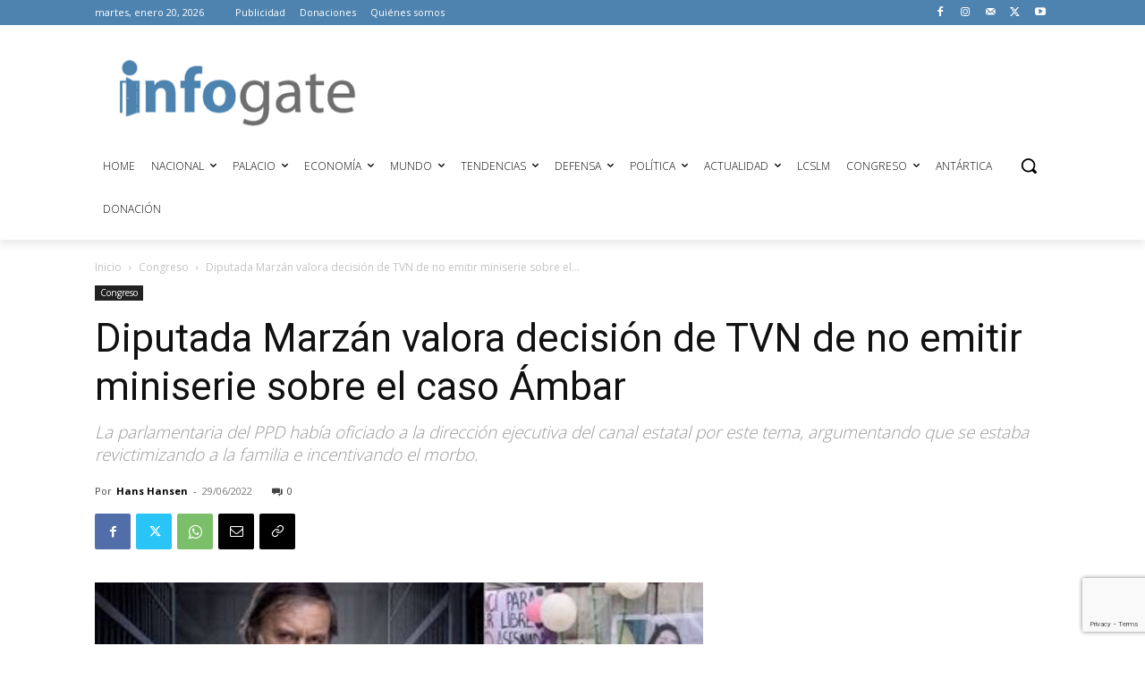

--- FILE ---
content_type: text/html; charset=utf-8
request_url: https://www.google.com/recaptcha/api2/anchor?ar=1&k=6LeLofclAAAAAIbjgvdscB94FJPN_Aetkg6E8mJl&co=aHR0cHM6Ly9pbmZvZ2F0ZS5jbDo0NDM.&hl=en&v=PoyoqOPhxBO7pBk68S4YbpHZ&size=invisible&anchor-ms=20000&execute-ms=30000&cb=c37l3iait4bu
body_size: 49074
content:
<!DOCTYPE HTML><html dir="ltr" lang="en"><head><meta http-equiv="Content-Type" content="text/html; charset=UTF-8">
<meta http-equiv="X-UA-Compatible" content="IE=edge">
<title>reCAPTCHA</title>
<style type="text/css">
/* cyrillic-ext */
@font-face {
  font-family: 'Roboto';
  font-style: normal;
  font-weight: 400;
  font-stretch: 100%;
  src: url(//fonts.gstatic.com/s/roboto/v48/KFO7CnqEu92Fr1ME7kSn66aGLdTylUAMa3GUBHMdazTgWw.woff2) format('woff2');
  unicode-range: U+0460-052F, U+1C80-1C8A, U+20B4, U+2DE0-2DFF, U+A640-A69F, U+FE2E-FE2F;
}
/* cyrillic */
@font-face {
  font-family: 'Roboto';
  font-style: normal;
  font-weight: 400;
  font-stretch: 100%;
  src: url(//fonts.gstatic.com/s/roboto/v48/KFO7CnqEu92Fr1ME7kSn66aGLdTylUAMa3iUBHMdazTgWw.woff2) format('woff2');
  unicode-range: U+0301, U+0400-045F, U+0490-0491, U+04B0-04B1, U+2116;
}
/* greek-ext */
@font-face {
  font-family: 'Roboto';
  font-style: normal;
  font-weight: 400;
  font-stretch: 100%;
  src: url(//fonts.gstatic.com/s/roboto/v48/KFO7CnqEu92Fr1ME7kSn66aGLdTylUAMa3CUBHMdazTgWw.woff2) format('woff2');
  unicode-range: U+1F00-1FFF;
}
/* greek */
@font-face {
  font-family: 'Roboto';
  font-style: normal;
  font-weight: 400;
  font-stretch: 100%;
  src: url(//fonts.gstatic.com/s/roboto/v48/KFO7CnqEu92Fr1ME7kSn66aGLdTylUAMa3-UBHMdazTgWw.woff2) format('woff2');
  unicode-range: U+0370-0377, U+037A-037F, U+0384-038A, U+038C, U+038E-03A1, U+03A3-03FF;
}
/* math */
@font-face {
  font-family: 'Roboto';
  font-style: normal;
  font-weight: 400;
  font-stretch: 100%;
  src: url(//fonts.gstatic.com/s/roboto/v48/KFO7CnqEu92Fr1ME7kSn66aGLdTylUAMawCUBHMdazTgWw.woff2) format('woff2');
  unicode-range: U+0302-0303, U+0305, U+0307-0308, U+0310, U+0312, U+0315, U+031A, U+0326-0327, U+032C, U+032F-0330, U+0332-0333, U+0338, U+033A, U+0346, U+034D, U+0391-03A1, U+03A3-03A9, U+03B1-03C9, U+03D1, U+03D5-03D6, U+03F0-03F1, U+03F4-03F5, U+2016-2017, U+2034-2038, U+203C, U+2040, U+2043, U+2047, U+2050, U+2057, U+205F, U+2070-2071, U+2074-208E, U+2090-209C, U+20D0-20DC, U+20E1, U+20E5-20EF, U+2100-2112, U+2114-2115, U+2117-2121, U+2123-214F, U+2190, U+2192, U+2194-21AE, U+21B0-21E5, U+21F1-21F2, U+21F4-2211, U+2213-2214, U+2216-22FF, U+2308-230B, U+2310, U+2319, U+231C-2321, U+2336-237A, U+237C, U+2395, U+239B-23B7, U+23D0, U+23DC-23E1, U+2474-2475, U+25AF, U+25B3, U+25B7, U+25BD, U+25C1, U+25CA, U+25CC, U+25FB, U+266D-266F, U+27C0-27FF, U+2900-2AFF, U+2B0E-2B11, U+2B30-2B4C, U+2BFE, U+3030, U+FF5B, U+FF5D, U+1D400-1D7FF, U+1EE00-1EEFF;
}
/* symbols */
@font-face {
  font-family: 'Roboto';
  font-style: normal;
  font-weight: 400;
  font-stretch: 100%;
  src: url(//fonts.gstatic.com/s/roboto/v48/KFO7CnqEu92Fr1ME7kSn66aGLdTylUAMaxKUBHMdazTgWw.woff2) format('woff2');
  unicode-range: U+0001-000C, U+000E-001F, U+007F-009F, U+20DD-20E0, U+20E2-20E4, U+2150-218F, U+2190, U+2192, U+2194-2199, U+21AF, U+21E6-21F0, U+21F3, U+2218-2219, U+2299, U+22C4-22C6, U+2300-243F, U+2440-244A, U+2460-24FF, U+25A0-27BF, U+2800-28FF, U+2921-2922, U+2981, U+29BF, U+29EB, U+2B00-2BFF, U+4DC0-4DFF, U+FFF9-FFFB, U+10140-1018E, U+10190-1019C, U+101A0, U+101D0-101FD, U+102E0-102FB, U+10E60-10E7E, U+1D2C0-1D2D3, U+1D2E0-1D37F, U+1F000-1F0FF, U+1F100-1F1AD, U+1F1E6-1F1FF, U+1F30D-1F30F, U+1F315, U+1F31C, U+1F31E, U+1F320-1F32C, U+1F336, U+1F378, U+1F37D, U+1F382, U+1F393-1F39F, U+1F3A7-1F3A8, U+1F3AC-1F3AF, U+1F3C2, U+1F3C4-1F3C6, U+1F3CA-1F3CE, U+1F3D4-1F3E0, U+1F3ED, U+1F3F1-1F3F3, U+1F3F5-1F3F7, U+1F408, U+1F415, U+1F41F, U+1F426, U+1F43F, U+1F441-1F442, U+1F444, U+1F446-1F449, U+1F44C-1F44E, U+1F453, U+1F46A, U+1F47D, U+1F4A3, U+1F4B0, U+1F4B3, U+1F4B9, U+1F4BB, U+1F4BF, U+1F4C8-1F4CB, U+1F4D6, U+1F4DA, U+1F4DF, U+1F4E3-1F4E6, U+1F4EA-1F4ED, U+1F4F7, U+1F4F9-1F4FB, U+1F4FD-1F4FE, U+1F503, U+1F507-1F50B, U+1F50D, U+1F512-1F513, U+1F53E-1F54A, U+1F54F-1F5FA, U+1F610, U+1F650-1F67F, U+1F687, U+1F68D, U+1F691, U+1F694, U+1F698, U+1F6AD, U+1F6B2, U+1F6B9-1F6BA, U+1F6BC, U+1F6C6-1F6CF, U+1F6D3-1F6D7, U+1F6E0-1F6EA, U+1F6F0-1F6F3, U+1F6F7-1F6FC, U+1F700-1F7FF, U+1F800-1F80B, U+1F810-1F847, U+1F850-1F859, U+1F860-1F887, U+1F890-1F8AD, U+1F8B0-1F8BB, U+1F8C0-1F8C1, U+1F900-1F90B, U+1F93B, U+1F946, U+1F984, U+1F996, U+1F9E9, U+1FA00-1FA6F, U+1FA70-1FA7C, U+1FA80-1FA89, U+1FA8F-1FAC6, U+1FACE-1FADC, U+1FADF-1FAE9, U+1FAF0-1FAF8, U+1FB00-1FBFF;
}
/* vietnamese */
@font-face {
  font-family: 'Roboto';
  font-style: normal;
  font-weight: 400;
  font-stretch: 100%;
  src: url(//fonts.gstatic.com/s/roboto/v48/KFO7CnqEu92Fr1ME7kSn66aGLdTylUAMa3OUBHMdazTgWw.woff2) format('woff2');
  unicode-range: U+0102-0103, U+0110-0111, U+0128-0129, U+0168-0169, U+01A0-01A1, U+01AF-01B0, U+0300-0301, U+0303-0304, U+0308-0309, U+0323, U+0329, U+1EA0-1EF9, U+20AB;
}
/* latin-ext */
@font-face {
  font-family: 'Roboto';
  font-style: normal;
  font-weight: 400;
  font-stretch: 100%;
  src: url(//fonts.gstatic.com/s/roboto/v48/KFO7CnqEu92Fr1ME7kSn66aGLdTylUAMa3KUBHMdazTgWw.woff2) format('woff2');
  unicode-range: U+0100-02BA, U+02BD-02C5, U+02C7-02CC, U+02CE-02D7, U+02DD-02FF, U+0304, U+0308, U+0329, U+1D00-1DBF, U+1E00-1E9F, U+1EF2-1EFF, U+2020, U+20A0-20AB, U+20AD-20C0, U+2113, U+2C60-2C7F, U+A720-A7FF;
}
/* latin */
@font-face {
  font-family: 'Roboto';
  font-style: normal;
  font-weight: 400;
  font-stretch: 100%;
  src: url(//fonts.gstatic.com/s/roboto/v48/KFO7CnqEu92Fr1ME7kSn66aGLdTylUAMa3yUBHMdazQ.woff2) format('woff2');
  unicode-range: U+0000-00FF, U+0131, U+0152-0153, U+02BB-02BC, U+02C6, U+02DA, U+02DC, U+0304, U+0308, U+0329, U+2000-206F, U+20AC, U+2122, U+2191, U+2193, U+2212, U+2215, U+FEFF, U+FFFD;
}
/* cyrillic-ext */
@font-face {
  font-family: 'Roboto';
  font-style: normal;
  font-weight: 500;
  font-stretch: 100%;
  src: url(//fonts.gstatic.com/s/roboto/v48/KFO7CnqEu92Fr1ME7kSn66aGLdTylUAMa3GUBHMdazTgWw.woff2) format('woff2');
  unicode-range: U+0460-052F, U+1C80-1C8A, U+20B4, U+2DE0-2DFF, U+A640-A69F, U+FE2E-FE2F;
}
/* cyrillic */
@font-face {
  font-family: 'Roboto';
  font-style: normal;
  font-weight: 500;
  font-stretch: 100%;
  src: url(//fonts.gstatic.com/s/roboto/v48/KFO7CnqEu92Fr1ME7kSn66aGLdTylUAMa3iUBHMdazTgWw.woff2) format('woff2');
  unicode-range: U+0301, U+0400-045F, U+0490-0491, U+04B0-04B1, U+2116;
}
/* greek-ext */
@font-face {
  font-family: 'Roboto';
  font-style: normal;
  font-weight: 500;
  font-stretch: 100%;
  src: url(//fonts.gstatic.com/s/roboto/v48/KFO7CnqEu92Fr1ME7kSn66aGLdTylUAMa3CUBHMdazTgWw.woff2) format('woff2');
  unicode-range: U+1F00-1FFF;
}
/* greek */
@font-face {
  font-family: 'Roboto';
  font-style: normal;
  font-weight: 500;
  font-stretch: 100%;
  src: url(//fonts.gstatic.com/s/roboto/v48/KFO7CnqEu92Fr1ME7kSn66aGLdTylUAMa3-UBHMdazTgWw.woff2) format('woff2');
  unicode-range: U+0370-0377, U+037A-037F, U+0384-038A, U+038C, U+038E-03A1, U+03A3-03FF;
}
/* math */
@font-face {
  font-family: 'Roboto';
  font-style: normal;
  font-weight: 500;
  font-stretch: 100%;
  src: url(//fonts.gstatic.com/s/roboto/v48/KFO7CnqEu92Fr1ME7kSn66aGLdTylUAMawCUBHMdazTgWw.woff2) format('woff2');
  unicode-range: U+0302-0303, U+0305, U+0307-0308, U+0310, U+0312, U+0315, U+031A, U+0326-0327, U+032C, U+032F-0330, U+0332-0333, U+0338, U+033A, U+0346, U+034D, U+0391-03A1, U+03A3-03A9, U+03B1-03C9, U+03D1, U+03D5-03D6, U+03F0-03F1, U+03F4-03F5, U+2016-2017, U+2034-2038, U+203C, U+2040, U+2043, U+2047, U+2050, U+2057, U+205F, U+2070-2071, U+2074-208E, U+2090-209C, U+20D0-20DC, U+20E1, U+20E5-20EF, U+2100-2112, U+2114-2115, U+2117-2121, U+2123-214F, U+2190, U+2192, U+2194-21AE, U+21B0-21E5, U+21F1-21F2, U+21F4-2211, U+2213-2214, U+2216-22FF, U+2308-230B, U+2310, U+2319, U+231C-2321, U+2336-237A, U+237C, U+2395, U+239B-23B7, U+23D0, U+23DC-23E1, U+2474-2475, U+25AF, U+25B3, U+25B7, U+25BD, U+25C1, U+25CA, U+25CC, U+25FB, U+266D-266F, U+27C0-27FF, U+2900-2AFF, U+2B0E-2B11, U+2B30-2B4C, U+2BFE, U+3030, U+FF5B, U+FF5D, U+1D400-1D7FF, U+1EE00-1EEFF;
}
/* symbols */
@font-face {
  font-family: 'Roboto';
  font-style: normal;
  font-weight: 500;
  font-stretch: 100%;
  src: url(//fonts.gstatic.com/s/roboto/v48/KFO7CnqEu92Fr1ME7kSn66aGLdTylUAMaxKUBHMdazTgWw.woff2) format('woff2');
  unicode-range: U+0001-000C, U+000E-001F, U+007F-009F, U+20DD-20E0, U+20E2-20E4, U+2150-218F, U+2190, U+2192, U+2194-2199, U+21AF, U+21E6-21F0, U+21F3, U+2218-2219, U+2299, U+22C4-22C6, U+2300-243F, U+2440-244A, U+2460-24FF, U+25A0-27BF, U+2800-28FF, U+2921-2922, U+2981, U+29BF, U+29EB, U+2B00-2BFF, U+4DC0-4DFF, U+FFF9-FFFB, U+10140-1018E, U+10190-1019C, U+101A0, U+101D0-101FD, U+102E0-102FB, U+10E60-10E7E, U+1D2C0-1D2D3, U+1D2E0-1D37F, U+1F000-1F0FF, U+1F100-1F1AD, U+1F1E6-1F1FF, U+1F30D-1F30F, U+1F315, U+1F31C, U+1F31E, U+1F320-1F32C, U+1F336, U+1F378, U+1F37D, U+1F382, U+1F393-1F39F, U+1F3A7-1F3A8, U+1F3AC-1F3AF, U+1F3C2, U+1F3C4-1F3C6, U+1F3CA-1F3CE, U+1F3D4-1F3E0, U+1F3ED, U+1F3F1-1F3F3, U+1F3F5-1F3F7, U+1F408, U+1F415, U+1F41F, U+1F426, U+1F43F, U+1F441-1F442, U+1F444, U+1F446-1F449, U+1F44C-1F44E, U+1F453, U+1F46A, U+1F47D, U+1F4A3, U+1F4B0, U+1F4B3, U+1F4B9, U+1F4BB, U+1F4BF, U+1F4C8-1F4CB, U+1F4D6, U+1F4DA, U+1F4DF, U+1F4E3-1F4E6, U+1F4EA-1F4ED, U+1F4F7, U+1F4F9-1F4FB, U+1F4FD-1F4FE, U+1F503, U+1F507-1F50B, U+1F50D, U+1F512-1F513, U+1F53E-1F54A, U+1F54F-1F5FA, U+1F610, U+1F650-1F67F, U+1F687, U+1F68D, U+1F691, U+1F694, U+1F698, U+1F6AD, U+1F6B2, U+1F6B9-1F6BA, U+1F6BC, U+1F6C6-1F6CF, U+1F6D3-1F6D7, U+1F6E0-1F6EA, U+1F6F0-1F6F3, U+1F6F7-1F6FC, U+1F700-1F7FF, U+1F800-1F80B, U+1F810-1F847, U+1F850-1F859, U+1F860-1F887, U+1F890-1F8AD, U+1F8B0-1F8BB, U+1F8C0-1F8C1, U+1F900-1F90B, U+1F93B, U+1F946, U+1F984, U+1F996, U+1F9E9, U+1FA00-1FA6F, U+1FA70-1FA7C, U+1FA80-1FA89, U+1FA8F-1FAC6, U+1FACE-1FADC, U+1FADF-1FAE9, U+1FAF0-1FAF8, U+1FB00-1FBFF;
}
/* vietnamese */
@font-face {
  font-family: 'Roboto';
  font-style: normal;
  font-weight: 500;
  font-stretch: 100%;
  src: url(//fonts.gstatic.com/s/roboto/v48/KFO7CnqEu92Fr1ME7kSn66aGLdTylUAMa3OUBHMdazTgWw.woff2) format('woff2');
  unicode-range: U+0102-0103, U+0110-0111, U+0128-0129, U+0168-0169, U+01A0-01A1, U+01AF-01B0, U+0300-0301, U+0303-0304, U+0308-0309, U+0323, U+0329, U+1EA0-1EF9, U+20AB;
}
/* latin-ext */
@font-face {
  font-family: 'Roboto';
  font-style: normal;
  font-weight: 500;
  font-stretch: 100%;
  src: url(//fonts.gstatic.com/s/roboto/v48/KFO7CnqEu92Fr1ME7kSn66aGLdTylUAMa3KUBHMdazTgWw.woff2) format('woff2');
  unicode-range: U+0100-02BA, U+02BD-02C5, U+02C7-02CC, U+02CE-02D7, U+02DD-02FF, U+0304, U+0308, U+0329, U+1D00-1DBF, U+1E00-1E9F, U+1EF2-1EFF, U+2020, U+20A0-20AB, U+20AD-20C0, U+2113, U+2C60-2C7F, U+A720-A7FF;
}
/* latin */
@font-face {
  font-family: 'Roboto';
  font-style: normal;
  font-weight: 500;
  font-stretch: 100%;
  src: url(//fonts.gstatic.com/s/roboto/v48/KFO7CnqEu92Fr1ME7kSn66aGLdTylUAMa3yUBHMdazQ.woff2) format('woff2');
  unicode-range: U+0000-00FF, U+0131, U+0152-0153, U+02BB-02BC, U+02C6, U+02DA, U+02DC, U+0304, U+0308, U+0329, U+2000-206F, U+20AC, U+2122, U+2191, U+2193, U+2212, U+2215, U+FEFF, U+FFFD;
}
/* cyrillic-ext */
@font-face {
  font-family: 'Roboto';
  font-style: normal;
  font-weight: 900;
  font-stretch: 100%;
  src: url(//fonts.gstatic.com/s/roboto/v48/KFO7CnqEu92Fr1ME7kSn66aGLdTylUAMa3GUBHMdazTgWw.woff2) format('woff2');
  unicode-range: U+0460-052F, U+1C80-1C8A, U+20B4, U+2DE0-2DFF, U+A640-A69F, U+FE2E-FE2F;
}
/* cyrillic */
@font-face {
  font-family: 'Roboto';
  font-style: normal;
  font-weight: 900;
  font-stretch: 100%;
  src: url(//fonts.gstatic.com/s/roboto/v48/KFO7CnqEu92Fr1ME7kSn66aGLdTylUAMa3iUBHMdazTgWw.woff2) format('woff2');
  unicode-range: U+0301, U+0400-045F, U+0490-0491, U+04B0-04B1, U+2116;
}
/* greek-ext */
@font-face {
  font-family: 'Roboto';
  font-style: normal;
  font-weight: 900;
  font-stretch: 100%;
  src: url(//fonts.gstatic.com/s/roboto/v48/KFO7CnqEu92Fr1ME7kSn66aGLdTylUAMa3CUBHMdazTgWw.woff2) format('woff2');
  unicode-range: U+1F00-1FFF;
}
/* greek */
@font-face {
  font-family: 'Roboto';
  font-style: normal;
  font-weight: 900;
  font-stretch: 100%;
  src: url(//fonts.gstatic.com/s/roboto/v48/KFO7CnqEu92Fr1ME7kSn66aGLdTylUAMa3-UBHMdazTgWw.woff2) format('woff2');
  unicode-range: U+0370-0377, U+037A-037F, U+0384-038A, U+038C, U+038E-03A1, U+03A3-03FF;
}
/* math */
@font-face {
  font-family: 'Roboto';
  font-style: normal;
  font-weight: 900;
  font-stretch: 100%;
  src: url(//fonts.gstatic.com/s/roboto/v48/KFO7CnqEu92Fr1ME7kSn66aGLdTylUAMawCUBHMdazTgWw.woff2) format('woff2');
  unicode-range: U+0302-0303, U+0305, U+0307-0308, U+0310, U+0312, U+0315, U+031A, U+0326-0327, U+032C, U+032F-0330, U+0332-0333, U+0338, U+033A, U+0346, U+034D, U+0391-03A1, U+03A3-03A9, U+03B1-03C9, U+03D1, U+03D5-03D6, U+03F0-03F1, U+03F4-03F5, U+2016-2017, U+2034-2038, U+203C, U+2040, U+2043, U+2047, U+2050, U+2057, U+205F, U+2070-2071, U+2074-208E, U+2090-209C, U+20D0-20DC, U+20E1, U+20E5-20EF, U+2100-2112, U+2114-2115, U+2117-2121, U+2123-214F, U+2190, U+2192, U+2194-21AE, U+21B0-21E5, U+21F1-21F2, U+21F4-2211, U+2213-2214, U+2216-22FF, U+2308-230B, U+2310, U+2319, U+231C-2321, U+2336-237A, U+237C, U+2395, U+239B-23B7, U+23D0, U+23DC-23E1, U+2474-2475, U+25AF, U+25B3, U+25B7, U+25BD, U+25C1, U+25CA, U+25CC, U+25FB, U+266D-266F, U+27C0-27FF, U+2900-2AFF, U+2B0E-2B11, U+2B30-2B4C, U+2BFE, U+3030, U+FF5B, U+FF5D, U+1D400-1D7FF, U+1EE00-1EEFF;
}
/* symbols */
@font-face {
  font-family: 'Roboto';
  font-style: normal;
  font-weight: 900;
  font-stretch: 100%;
  src: url(//fonts.gstatic.com/s/roboto/v48/KFO7CnqEu92Fr1ME7kSn66aGLdTylUAMaxKUBHMdazTgWw.woff2) format('woff2');
  unicode-range: U+0001-000C, U+000E-001F, U+007F-009F, U+20DD-20E0, U+20E2-20E4, U+2150-218F, U+2190, U+2192, U+2194-2199, U+21AF, U+21E6-21F0, U+21F3, U+2218-2219, U+2299, U+22C4-22C6, U+2300-243F, U+2440-244A, U+2460-24FF, U+25A0-27BF, U+2800-28FF, U+2921-2922, U+2981, U+29BF, U+29EB, U+2B00-2BFF, U+4DC0-4DFF, U+FFF9-FFFB, U+10140-1018E, U+10190-1019C, U+101A0, U+101D0-101FD, U+102E0-102FB, U+10E60-10E7E, U+1D2C0-1D2D3, U+1D2E0-1D37F, U+1F000-1F0FF, U+1F100-1F1AD, U+1F1E6-1F1FF, U+1F30D-1F30F, U+1F315, U+1F31C, U+1F31E, U+1F320-1F32C, U+1F336, U+1F378, U+1F37D, U+1F382, U+1F393-1F39F, U+1F3A7-1F3A8, U+1F3AC-1F3AF, U+1F3C2, U+1F3C4-1F3C6, U+1F3CA-1F3CE, U+1F3D4-1F3E0, U+1F3ED, U+1F3F1-1F3F3, U+1F3F5-1F3F7, U+1F408, U+1F415, U+1F41F, U+1F426, U+1F43F, U+1F441-1F442, U+1F444, U+1F446-1F449, U+1F44C-1F44E, U+1F453, U+1F46A, U+1F47D, U+1F4A3, U+1F4B0, U+1F4B3, U+1F4B9, U+1F4BB, U+1F4BF, U+1F4C8-1F4CB, U+1F4D6, U+1F4DA, U+1F4DF, U+1F4E3-1F4E6, U+1F4EA-1F4ED, U+1F4F7, U+1F4F9-1F4FB, U+1F4FD-1F4FE, U+1F503, U+1F507-1F50B, U+1F50D, U+1F512-1F513, U+1F53E-1F54A, U+1F54F-1F5FA, U+1F610, U+1F650-1F67F, U+1F687, U+1F68D, U+1F691, U+1F694, U+1F698, U+1F6AD, U+1F6B2, U+1F6B9-1F6BA, U+1F6BC, U+1F6C6-1F6CF, U+1F6D3-1F6D7, U+1F6E0-1F6EA, U+1F6F0-1F6F3, U+1F6F7-1F6FC, U+1F700-1F7FF, U+1F800-1F80B, U+1F810-1F847, U+1F850-1F859, U+1F860-1F887, U+1F890-1F8AD, U+1F8B0-1F8BB, U+1F8C0-1F8C1, U+1F900-1F90B, U+1F93B, U+1F946, U+1F984, U+1F996, U+1F9E9, U+1FA00-1FA6F, U+1FA70-1FA7C, U+1FA80-1FA89, U+1FA8F-1FAC6, U+1FACE-1FADC, U+1FADF-1FAE9, U+1FAF0-1FAF8, U+1FB00-1FBFF;
}
/* vietnamese */
@font-face {
  font-family: 'Roboto';
  font-style: normal;
  font-weight: 900;
  font-stretch: 100%;
  src: url(//fonts.gstatic.com/s/roboto/v48/KFO7CnqEu92Fr1ME7kSn66aGLdTylUAMa3OUBHMdazTgWw.woff2) format('woff2');
  unicode-range: U+0102-0103, U+0110-0111, U+0128-0129, U+0168-0169, U+01A0-01A1, U+01AF-01B0, U+0300-0301, U+0303-0304, U+0308-0309, U+0323, U+0329, U+1EA0-1EF9, U+20AB;
}
/* latin-ext */
@font-face {
  font-family: 'Roboto';
  font-style: normal;
  font-weight: 900;
  font-stretch: 100%;
  src: url(//fonts.gstatic.com/s/roboto/v48/KFO7CnqEu92Fr1ME7kSn66aGLdTylUAMa3KUBHMdazTgWw.woff2) format('woff2');
  unicode-range: U+0100-02BA, U+02BD-02C5, U+02C7-02CC, U+02CE-02D7, U+02DD-02FF, U+0304, U+0308, U+0329, U+1D00-1DBF, U+1E00-1E9F, U+1EF2-1EFF, U+2020, U+20A0-20AB, U+20AD-20C0, U+2113, U+2C60-2C7F, U+A720-A7FF;
}
/* latin */
@font-face {
  font-family: 'Roboto';
  font-style: normal;
  font-weight: 900;
  font-stretch: 100%;
  src: url(//fonts.gstatic.com/s/roboto/v48/KFO7CnqEu92Fr1ME7kSn66aGLdTylUAMa3yUBHMdazQ.woff2) format('woff2');
  unicode-range: U+0000-00FF, U+0131, U+0152-0153, U+02BB-02BC, U+02C6, U+02DA, U+02DC, U+0304, U+0308, U+0329, U+2000-206F, U+20AC, U+2122, U+2191, U+2193, U+2212, U+2215, U+FEFF, U+FFFD;
}

</style>
<link rel="stylesheet" type="text/css" href="https://www.gstatic.com/recaptcha/releases/PoyoqOPhxBO7pBk68S4YbpHZ/styles__ltr.css">
<script nonce="ToQQt9YenmFxnVIxXE8r7A" type="text/javascript">window['__recaptcha_api'] = 'https://www.google.com/recaptcha/api2/';</script>
<script type="text/javascript" src="https://www.gstatic.com/recaptcha/releases/PoyoqOPhxBO7pBk68S4YbpHZ/recaptcha__en.js" nonce="ToQQt9YenmFxnVIxXE8r7A">
      
    </script></head>
<body><div id="rc-anchor-alert" class="rc-anchor-alert"></div>
<input type="hidden" id="recaptcha-token" value="[base64]">
<script type="text/javascript" nonce="ToQQt9YenmFxnVIxXE8r7A">
      recaptcha.anchor.Main.init("[\x22ainput\x22,[\x22bgdata\x22,\x22\x22,\[base64]/[base64]/UltIKytdPWE6KGE8MjA0OD9SW0grK109YT4+NnwxOTI6KChhJjY0NTEyKT09NTUyOTYmJnErMTxoLmxlbmd0aCYmKGguY2hhckNvZGVBdChxKzEpJjY0NTEyKT09NTYzMjA/[base64]/MjU1OlI/[base64]/[base64]/[base64]/[base64]/[base64]/[base64]/[base64]/[base64]/[base64]/[base64]\x22,\[base64]\x22,\[base64]/DvV5Mw48LX8KjNMOyZycewovCrR3DiMOnAnzDplVdwrXDssKFwqQWKsOFZ0bCmcK5R3DCvlJqR8OuHMKNwpLDl8K+cMKePsOpHWR6woDChMKKwpPDj8KAPyjDrcOCw4x8GcKVw6bDpsKSw4pIGjTCjMKKAgMvSQXDocO7w47ChsK4UFYiU8OhBcOFwrkBwp0RdG/Ds8OjwoMYwo7Cm0PDpH3DvcKDTMKubxUvHsOQwrlrwqzDkA/[base64]/DsBPDl8KvwoFGJAXDiAVFwpFQEcOCw7sIwpNnLULDusOLEsO/[base64]/bsOeMwDDoR9uFlbDu0jClsO8X8OfISYEdXXDpcOrwofDlT/ClzcxwrrCsxrCgsKNw6bDhcOICMOSw7bDqMK6QgEOIcK9w5DDuV18w5PDiF3Do8KcKkDDpXN3SW8Fw4XCq1vCq8K5woDDmmhhwpEpw513wrcyTUHDkAfDosK4w5/Du8KQasK6TFZZOR3DrMKoMijDiVQLwq/CgF0dw70fInA9djpUwpPCisKtHScOwq3CgkVUw545wpbCpcOce3PCjsKswobCvEXDqzdww6XCsMOAL8KtwpnCr8Okw6ZGw4NeDMO/J8KrEcOuwrXCucKDw7HDu3jCp2HDkMKrZcK0w5zCg8KpdcK7woELThjCqUvDuld8wp/CgztAwrnDkcOPBMO8W8KXNCTDlmTCscOLLMO5wrdrw7zCo8KdwqPDqhUoLMO1MGPCqkzCvXXCqEzDgFUJwqcHK8Orw5/Dl8KKwrx+ZX/Cj2VwA3DDs8OMVsKwQRFhw7sEYcOULcOFwo/Dj8OdMCHDpcKNwqzDtwxPwrHCkcOwFsOlFMOJRBbCjsOYRcOmWhctw6sgwoXCisOxGcOhNsOdwq3Cig3Cvnwpw5LDpx7DkA1Cwp/[base64]/Cl8O1wrN3ecK4wpcKH8KEwqxPw4nCjAR6ZsOYwo3ChMKOw5ZYwqrCvAHDrnZdDzIaA27DgMKrwpNhYl5Ew5bDqsKywrHCqyHDlsKhbVcVw6vDhE8OR8Kqwr/[base64]/DtcKHw4jDq8OtwqrCqXTDvhfConPDjXbDgMKeBWDDqFcVBsO1w7wlw63Ci2fDlsOyfFbCoEbDu8OcA8OyHMKrwr7CjkYGw4Yiwp8yI8KGwrJ9wprDkWXDosK1OVHCmiwAXMO6E1LDkwwTOE1rVMKbwonCjMOfw5tGFFHCtMK4bRRuw4syOHbDo1zCqcK/TsKfQsOHf8KQw5zCvTHDmn3ClcKlw6Nqw7Z0FsKswo7CkC3DulHDgW3DrWfDmgrCtWDDog8EcH/DlworZTBdGcKSSB7Ds8OswpHDu8KywpBuw5oaw43DgWTCrlhYSMKkKRMfVA/[base64]/[base64]/Dq8Omw4LChmIBwocFKVs7XyI0PMK6fcKtBMKRYMO1cFoOwqU8wpDCq8KDBMOVX8OLwpFqRcOPwrcNw6jCjsOswpJ/w4swwpDDpzU8RS3DrsKQV8K1wr3DmsKVKcOlS8KPPhvDqcOxw6TDkydEwqTCtMKDE8ODwoo2QsOWwozCoS5/YG8LwoxgfXjDowhAw6TCg8O/wocBwoTCi8OrwpvCscOBTUjCrTHCuwbDicKiw6NdZsKcU8KAwqd9HxXCinbCj3YdwpZgMQbCtcKlwp/DtT5pICZCwrZrwoF5w4NKNzDDm1bDqARywoZjwroSw4kmw7XDtlPDvsKqwrHDn8OvaXoew7vDkibDmcKkwpHCmibCqWcSd18Tw6nDlRDCrB10KsKvTsO9w7JpB8Otw5TDrcKrYcOKBmxSDwc6csKMScKtwo8haHPClcOqw75wLwYVw5kNUg/Cq1vDtmt/w6XDucKfVgnCliUzd8O/PsOdw7/Drgx9w69Sw4PCkTVhEcK6wq3CqcOWwp3DgsK6wr9zEsKqwp09wonDjwFecwcgLMKuwqzDt8OUwq/[base64]/CpX7Dv8KzwotUXMO3FQ5ywpzCusOiw4zCnwPDg1Ntw7rDoVotw7hfwrrCmsOgLATCr8OGw4Vfwp7Chm0lAxrCjDHDksKsw7TCvMOlGcKvw4JCMcOuw4/DnsOeahbCkVPClSh2wpPDnUjCmMKkGTtvDEPDn8OiYMOhehbDjHPChMKww4xWwofCtQDCpWBZw6fCuHzCrTfDhsOUZsKbwo/DgHsePCvDrnIED8OjbsOPc3MoByPDmncbKnrCsjw8w5RTwpbCo8O8YcKuwpXCq8Ojw4nCj0JpBcKQalHCrw4Fw5DCpMKSUHVYfcK5wpBgw6gGJXLDosK/[base64]/[base64]/[base64]/YcK5wrJZw5DCtcKuw5nCoAXCq2pKNR4XFHVATcKPGgNzw6HCssKVSQsbHcOQDhBDwrfDgsKawqZnw6TCu3vDqxzCscKhJE/Dsk8fKmB+HXYUwoICw5bCgSbCgsOswr/CvAwMwqDCvRwTw5vCuhALMS/CnWbDmcKDw7U/w4HCtcOEw6LDo8KVw48nQSwkDcKBIWJvw7jCtMOzHcOaCsOSKsK1w47CgwR9OcOGWcKswrIiw6bDuSjCrS7DkMKiw5nCpnBYJ8KvNVt8CRjClsOXwpMXw5DDkMKDAU3Cpy8/[base64]/CiiTCtHPDmwbCoW9uL8KpWQsVw5rDkcKvw5A/w61SD8OncjDDvRDCrcKrw6wxdG7DiMOowp4UQMO7wqnDhMKWYMKWwovCsi4RwpPDkVtXMsOrwpvCs8OMOMKZAsO/[base64]/DrcOQwqtNwrRGEsKpG1/DpRgTLcKDfj5ww6zChcO2VMKVX0N6w7ssBm3DlcOeYxjDqTtPwrTDu8Obw489w5HDrMKRUsORQnXDi0/[base64]/YXnCtTrCqHBjw65Bwo5uOUTDvy3Dg8KTwoF9JsOawqnDpcOCcTsjw5hhYC4Rw5YaZMKDw79iw55dwrMxZMOYB8K2w7pPCyFuNFjDsTdAdDTDrsOFM8OkYMOrAsOBWm4XwpotRybDgHrCvsOCwr7DrsOgw7VUIH/Ds8O+NHjCiQ1gGWlUNMKlD8KXZMKXw4vDshrDhMObwoDDngQDBgZbw6XDtcKhN8O2ZcKmw784wofCr8K2ccKiwrMNworDhVAyLSN3w5XDjg8YFcOKwr8/wobChsOWUh9kHMKFPzDCgkTDtcOtDMOYZBrCpcKMwq3DiQXCg8KOTxdgw5N2WAXCtXcbwqRUPsKfwpRELsOjQRnCtmACwo06w67DmUhzwptcCMKfUnHCmlXCtmx6JlF6wpVEwrLCsH9awqpNw79mcSfChMOBGcOBwrPDgEAwR1pqHzXDi8O8w5HDg8K6w4RVUsO/QElRwrXDlAVAw43CssK9CwvCp8KswoxafQDChS4Iw4YkwqPDhU84Q8OfWG5Tw4oDEcKWwoc8wqZec8OTdcKtwrNyDTjCuXjCs8KkdMKjScKHb8KAw4XCosKOwrgcw7PDsWRNw5zCkQzDqFsQw6kVA8KeDA/Dm8O5wrnDl8OqOMKYWsK1Sh48w7s7wr0JM8KSw7PDoVbCvyBFHcONfcKhwrnDq8KMwozCpsK/w4DCqMKGKcOoLD52MMOlAjTClcKMw59TOjQyUX3DjMKNwprDhGhrwqtzw44UPQHCqcK0wo/[base64]/[base64]/Cs3fDqMOiFMKYw7N6wpnDn8OcMcOiKj9QC8KZGzpmbMOCHsKgTcK2HcOawprDjmPDncOVw7/CuD3CuxV+MGDCuy81w6diw5E1wp/DiyzDlwvDhsK7OsOGwox2woTDnsK6w4fDoUpITMKfIsKHw57CvsO4ATVvPB/CoUwSw5fDlEhcw6LChXTCuHNVw54iO2/[base64]/AsOUwqfDjjkVSQEqw4LDvMK/w67DgsKWw4PCg8KWfDoww4bDrnjCnMOnwrxyU1rCh8KUfXhZw6vDnsKlw4F5w7nCkBt2wo4MwpczN07DigJfw6nDmsO1EcKFw7dDMFZwFCPDncKlT0nCosO5M2x9wp/[base64]/CscKIw4ELw4MHw4RrfMKxeSwzwoHDjcORwrTCusOgwoLDlUPCiFnDpcOgw6NowpfCrcKdasOgwqhFS8ORw5jCrQU0KsO/wrwKw5cGwpjCucKPwqJiGMKDb8OlwprDuTrDiUvCjncjdQs5RGvCsMK3Q8OWWlUTPGjDoHBMFjNCw7oHQgrDszYIMB7ClS5swpRRwohhNcOkSsO4wrTDocObacK8w6c9MyQ3Y8KLwrXDmsK0wrxPw68Nw4nDosKLdMOqw54oEsKow7M/w6LDucOFw5dSX8KCN8OYI8ODw5tcw7Jwwotaw7XDlCwWw6rDv8Kyw7BVGsKrLj3CjMKZUSLCrHvDk8O5w4HDswYtw6TCscO6TcKhP8KFwqQUaUV1w7bDmsO+wrgWbEnDiMKVwrLCm2M6w5/DqsO4dGPDs8ODVi/CtsOKaCvCmUsBwp7Cnj/DinsKwrx9esKAA3tVwqPCssKRw7bDvsKqw6vDiFARFMKow47DqsKVNWgnw5DDsFYQw4/DphITw5LDtsOCV3rDhz7Dl8KMG2Isw47Cs8OmwqVww4zCrMKJwrx0wqXDjcOGFXYEaSBqdcKtw6nDizgpw5Q+QFLCqMOTQsObNsORWSFHwqbDixFww6vCiinCqcOHwq48ZsOew79bOsKINsOMw5Ivw5vDkMKpQxnCrsKvw5bDkcO6wpzCp8KYGx8Qw6ZmeEnDrMOywp/Ci8O3w5TCosOIwpLCowHDr2prwp7DkcKME1ZYXwDDoRBow5zCsMKRwp/CsFfCucK2w4JNw4bClcKjw7JiVMOkwqbCjhLDkDTDiHk+VhrCtnEbfDViwp1DbsOIdBwfOiXDksODw41dw6NYwpLDhT/DlWrDhsKowrTDt8KZwoYxAsOcBMOqJ2pSD8Kkw4nDsT9uHWjDi8K8dXTChcKtwp8Fw7bCqUjCjVfCmn7Cjk/CvcO2UsK9U8OEEsOuWcKuFHYcw7oIwpEsSsOuIcOJMCw9wrHCsMKdwqDDp09kw742w6/CkMKewo8CbMOcw7zCvDHCs0bDo8KXw6lLYsKEwr1Nw5TDn8KHwrTCoBTDoQwPJ8KDwoMkfcObDsKNUyRcZ3Nmw4XDksKpTRQPVMOjwq0qw5Qjw5czOzFpHRgmNMKkVsOiwo/DlMK+wrHCtETDtcOBO8KeAcK4L8KAw43DnMKaw6fCsjXCiwolPxVMZUvDhMOrasORD8KxD8KQwooiIG5Ack7CgSzCqFVXwqDDn3B5JcKEwobDksKKwr4xw5tlwqrCs8KQwrbCucOnNcODwpXDksKJwrtaTmvCo8Ozw6nDvMOHKm3CqsO/[base64]/[base64]/[base64]/[base64]/Dm8OkT8OPXS7Dlwg9wrIRIVHCh8Khw7QSVmMeUcOyw4kLI8ORccKAwoNwwod+Wz/[base64]/CnGpuPMKBwqnDkSo+Pk3DszM7w5U6LcORw6lTXWPDs8KFUhwtw6Z1csOfw7TDscKXD8KcYcKCw5jDtMKHZAhBwrYzbMK+ecOEwozDuyfCssOqw77ClAsOU8OmJRbCihsXwrlMSXZPwpPCjlJ7w53ClMOQw6s/ccKSwqHDvcK4OMKPwrTDm8OXwpDCpT7CulpoTUrDsMKKFER4w6XDvcOKwrdPw7rCicOXwqrCtxV+bCFNwocYwpPDngYIw5FjwpQYw4fCksOHB8K6WsOfwr7CjMKEwrjCn3RNw5zCrsOpBDIkMMOYIDrDt2rCqRjCvMORWMOuwobCnsOZDF/[base64]/CrMOtw4gRQ8KuwqhGaxPDlXslHMKgwrQawqLCpMOdwoTDjMOQChDDm8Kjwo/[base64]/wqXDlFdpwrHCr1JRFsOtwqXDpcKDw5zCpwUMDxfDmsO4cmkIcMOnfgbCmXHDo8OSeELChRYzHwLDtxbCnMO3wpTDvcOlMDfCgyUZwoXDiyFFwqTCtsKtwrI4wqnDvjROWz/DhsODw4REOMO6wqrDgXbDpsOqUhDCqVhswrrCtMKewqQgwqsnMcKcVVxfT8KHwpwOZMKZFMOTwqDCvcODwq/DvVVuBMKWZcKiW0TDvlhrwq8xwqQ9G8O/wpDCiinCgkJWFsK2D8KEw79JH2RHCXkZScKywq3CpQvDs8O3wrzCrC4DJw8WaQ0gwqYjwpnCnlJrwrfCujPCqBTCusOBJsOSScKEw7tUPhLDucKwcl3DmcOdwpnDsR/DoUQzwo/CoS0twr3DowLDt8Oxw4xbwpbCkcOfw5F3wrklwo1uw4Q7AcKPDMOIGkzDksK2NQYzfMKiwpd2w6PDkTnDqh1wwr7Dv8O5wqVXIsKmKFjDisOzM8KAYiDCsnnDncKVSQJ+BzjDmcOKRkzCucOFwqXDgSzCphXDksK/wrVtLA8pCcOLQmtWw4Qtw5BGfMKpw5JNfEPDm8Olw7HDucKqd8OGwqd2XRDDkkLCncKnacOxw7zDmsKAwr7CucO/w6nCkUdDwq8veErCoh1uWm7DrTvCs8K9w6HDrXdXwotww4Uywp8TU8KDTsOQGQDDi8K1w6tCFjJFasOvAxIHecK7wqhCWcOwAMO9UcKebx/Dpm1vdcK/w6xFwp/DtsKCwrHDlsKvaXwswpJKYsOfwpHDssOMDcKEC8OVw6RDw6MWwpjDvgHDvMKwMVpFKmHDpz3CmTAgc3VYWXfDvy3DoFPDsMOiWRQNf8KGwqrCuFPDvTfDmcK9wq/ClcO/wpRxw7F4X3fDuAPCmD7DpQPDvAfCn8OsN8KxVcORw7bDrWAOYFXCi8OtwpZbw4tafTnCnk0dBVVGw6MlRAQaw799wr/[base64]/CvnHDmGXDq3zDkjjCrW0uwqnDiizDuMOBfyNIIMK5wqJlw4F+w6TDsEBmw5BtAsO8BxDCqcONPsK3ZT7CmQ/CvSM6NQ87KsKbPMOpw5Y+w6QAEsObw4DClnQjNwvDjcKAwrcGEcO2AFbDjMO7wqDCo8K0w6hPwrZ9ZlUaA2fCuF/CjGzDryrCu8KVe8KnTsOFC2rDosKXUibDj3VSV3vDkcKbKsO6wr0zNV8DRsOBS8KZwos1EMK5w4bDh0QPQw/CrjlYwq4OwoHCgVHDtAthw7dywoDClgPCtcKPZsKUw7/DlitUw67Dq154MsKkcUEawqlVw5kAw4VfwrI0bcOEDsOqecKMSMOXNsOUw4vDt1bCgEnCrsKpwoXDu8KGX2DDjRwow4vCg8OYwp3ClcKaNBFmwoEcwprDvyw/K8KZw5zChD8kwolMw4UfZ8Ozw7jDi0gXdkttL8KoAcO9wrYeH8OhRFzDjcKLNMO7FMOLwqsuScO7bMKPw4pORTDCiAvDpkxNw6VidVTDgMO9V8Kgwps7c8KxS8O8FAbCrsOrDsKmwqDCp8K7NRx6w6B7w7TDlEt0w6/Du0MIw4zCscOlRyJlHRJef8OVOU3CsTNRdyttMRrDkHXCtsOpL14pw5g3E8OOLcKhZsOhwo0rwp3DulpHEBnCpwl5Viduw5praCfCsMK6KSfCnDFMwoUbLSpLw6/DoMOWw5zCvMO4w4tOw7TCqR5lwrHDjsOnw6HCssOiRCtnC8KzZTHDhcOOeMOTATnCkBcBw6DDu8O6woTDisKzw74gUMOgGh3DisO9wrwrw4bDkTXDkMOBZcOpMcOcUcKiZFkUw7RNBcO/AUTDuMOgThLCnmPDtTAeY8Owwq4KwrtxwopUwpNEwoZiw7pwFVR3w4R6wrNUAVXCq8K0I8K1X8K+E8KzT8ORZW7DmRAcw5kTdyPCv8K+dUMoGcOzdxfDtcKIY8Ozw6jCvMKDShPClMKmAxPDnMO/w63CgcOzwqcEa8K5wrgxFD3CqxLCr2/ChMODbMKiAcO0IlEGwo3CixRNwpzDtTVxdcKbw5UqHCUywqDDisO0X8KZJQ1OWynDj8KQw7RCw53DqkTCpnTCuAfDk0xxwqTDrsObw5ECccOqw73CqcKQw6V2d8KowozCrcKQF8OWIcOBw7tcPAtewojCj2DDuMOzGcOxwpgQwpR9NcOUUMOCwoYTw4ISSS/[base64]/csOPVsORI3XCisOvw5Qxw6o5Gnl8bMKVwrk5w5ANwrUWesKNwrF1wrtNLsKqJ8OXw4lDwrXDrGvDkMKMw4/Dl8KxGTZvKsKvZRbDrsKHwrA1w6LCk8OUFcK1wovCv8OOwqMCYcKPw48Rdj3DlgcrfMK6w4/DgsOow5IufH/[base64]/wrfDkFhawpnDmsOUUXjDk8K4wrXCoTQneGZswo4uFcK8ZXzCvjbDv8O9JsKALMK/woPDhyLDrsKlUMKVw47Dl8KQKMKcwqZbw7XDlztuc8K3woh0EinCoUXDjcKBwqbDh8O+w7ZlwpLDg0VGHsOyw71bwoprw7N6w5vCvcKaJ8Kgw4TDtsKFeW40CSbDsUBFJ8KuwqkpWXccLwLDrQTCr8Kvw59xK8OEw5ZPfcO4w7rCkMOafcOzw6txwr9Ww6vCjF/ClXbCjcO8CMOhRcK7woPCpHxkUCo2w4/CocKDRcOXwqFfbMO7aG3DhMOlw6TDlULCv8KFwpDCuMOjScKLfGEKccKsNiITwrpjw5PDpSZcwo9NwrIrQCvDqsKxw798IsK+wpzCojpCccOlw6bDsXnCiHMOw5UZw40PD8KHW280w5zDicOkOSFjw40wwqPDtm4YwrDDoyZDLRTCsTVDfcK/w73Ch1p9NMOILhApFcOBFicKw5DCo8O7DH/Do8O0wpTDkEonw5PDucOXw6FIw5fDscO4ZsKMNjwtwpTCsS7Cm3g8worDjExiwpLCoMKBSXxFa8OEfUgVd3jDt8KBfMKKwrXDosKldFAfwp5gBMKWc8OaE8OUFMOhCMKUwqXDiMOQSFvCiAo+w67CnMKMTcKFw65cw4PDqMO5CzFCTcORwp/Cl8OBTSwWe8OxwoNbwqXDqWjCpsOAwrJRe8KTYcOyN8K2wrLClMOXd0Vzw5QQw4APwp3Cjn7Cu8KdGsOww67DvXlYwrZvwrNFwqtwwoTDo3TDgXzCkGVxw53DvsKXwqnDkQ3CrMK/w6DCuknCrRjDoHvDpsO1AFHDpgPCucKywrfCpMOnbMOwH8KJNsOxJ8O1w7LCp8OewrDCvmMJczFcTzNpTsKCGMK8w5nDrMOvwoxkwoPDrygZY8KIRw5mJMOZegxPw54VwoQgKMOJXsKoOcKjVMKYRcK8w7tUJ1fDlMKzw6gDbsO2w5JVwo/DjnfCvsO6wpHCtsKVw4HCmMKzw7gYw4leXcOQwqEcSC3CusOafcKiw7tVwrfCqkLCvcKtwpXDkBrCg8KwaC9hw4/DtistfiEPRBJSew90w5XDuXdeK8OBZcKdJTAfZcKww5jCmBYXKkrCqVpdfUUHM1HDmmHDvg7CgCTCgcKbCsKXfMOxAsO4JcKtQnxOEhpgYcKZGmc/w4DCksOsacKKwp9ww5Mbw7/DhcONwqQXwonDrETCnsO3D8Kfwqt9BiAgExnChB4uAw7DmiTCpmMDw5hPwprDtWcbcsKoS8O4csK5w5/Du197G3bCtcOrwoQEw50mwpLCqMKDwptXTXMpK8KcfcKGwqccwp58wq0sbMKpwrlGw5dQwodNw4PDrsOQO8ONdSFKw4zCg8KiGMK1ITHCjsOYw5TCscKTw6UiB8Kqw4vDu33DvsKrw4/Ch8OGUcOqw4TDrsOmA8O2w6nCosKnL8KbwpFsSMKJwo/CjMOtWMKBIMOdPQfDsVMRw5ZKw43CqMKrF8KWw5nDknVFw6vCgsKmw49VPTXDmcOxWcKNw7XDu03CrDEHwrcUwrkow5dpBQvCqnoZw4fCqMKPasOBA03Cn8Kiwosvw6jCpQgawr9kEjTCoX/CuAF/wo05wrFlw5p/aWbCisKywrdhaxJkDl9aQ3RTRMOyZyoKw5V+w4/Ch8OKw4dSOFsBw7gVMn1twrvDjsK1P3DDlQpjLsKUYUhaR8Ofw5rDp8Oqwog5KsKnZwE+GMKDSMOswoc4VsObSjjDvMKnwpHDpMObE8OkYS/Dg8KZw5nCoArDvMKAw6R8w4QJwpjDl8KSw4IRCzIMRMOfw5Agw7bChQ06wrYLTcOhw7c2wokHLcOgDsK0w53DuMOcTsKPwr0Pw6TCpMKwPQ9UKsK5NXTCp8OxwodHw4NLwpQ8wq/DrsOjJcKsw53CvMK3woo/dmLDkMKAw4/Dt8KdFDNNw4/Dr8KiNwHCo8OgwqXDpMOkw6vCs8O3w40KwpjCgMKPYMOPZsOfAi3DrlLCi8KHGi7ChcOAwoLDo8OzDlYcNVksw55jwoFhwpZjwpFTLG3ChH3DkDjCrWgjSMOmASU7wqwGwpPDi2/[base64]/DvRMtE8OTZ8O1w5krwp/Cs8OVGcO0w6XDjiHDlTnCoWTCum3CqsKuNmDDpTZuJj7CtsOqwqDDm8KZw6XCmMORwqrDlhlhSAZVwq3Dnx9pRVIhP1cVZsORw6jCpR8KwqnDpx9ywpZ/dMKWFMKuwrXDpsOJBxfCvMKNA0BHwo/CiMOQdxs3w7lkW8OEwpvDnMODwpkPwoomw5HClMOKA8KuDz9EM8Okw6Mswq7DqMO7EMOJwpbCq07Cs8KmZMKaY8KCw69/w7vDgxxqw6zDs8KRw7XDkHvDtcOUZMKrXXZgIhstVSV9w5VGdcKuMMOIw4vDu8Oaw6nCunDDpsOrHzfCuwfCmMKfwpZyI2Q4wp1nwoNnwpfCmsKKw6XDm8KGJ8OqAnoBwq8/wrZJw4FNw73DncKfXU7Cs8KBTkrClijDgS/Ds8O7woTCkMOvUMKyScO2w5kRHcORLcKwwpwocl7Dj2DDucObw7jDmUQ+I8Kyw4o6EncPYxguw6zDsWzDuVEAaHLDkXDCucK/w7PChsOAw7PCm0ZRw5jDkl/DtcK7w7vDrFYawqgCdMKLw63CgVh3woTDpsKhwod4wp3Dn17Djn/[base64]/[base64]/w5AYw5vCoMOTw5MePcO1wrLDtCLDtgVlO8KzwqU+XMO/XxPDmcObwoUuwpTDi8KhUkPDn8OPwodbw5gvw4bClXcqfcKEDDVpG3/CvsKrDDsewprCiMKqG8OLw5TCrB5MCMK6SsOYwqXCjmBRUlDCr2NJeMKWTMKpw6MJeC3CoMOeSzhBRltvQngYC8ONMj7Dl2rCpR4Kw4fDnCtCw51iw77CgSHDkjhOGGjDucO2cF/DlGshw5PDgnjCpcOOTcKbEQ95w6zDvmDCp2l8wr7CoMKRCsOdFsOAwq7CsMKucF8ba3LCucOKRAbCscKZSsKmScKwUzvCuV9/wofDoyLCmlHDszAFw6PDr8K2wpPDmmJ8RMO6w5wCKA4nwrVRw4QEAsOow5sLwp0GflNOw41lbMOHwoXDl8O3w7BxG8Oyw6nCkcKDwoo/TGfCpcKpFsKQaCzCnDkOwoTCqDnCgxYBwrDCh8KcVcK/[base64]/csO9WMOEw4UQfw4TT2HCqlfCrTrCsnk2U1zDqcKfwo7DvcOFYwrCuTjDjsKEw7LDtTHDsMObw4xMaCTCmnMuGXTCkcKmTDxawqHCosKMaG9XEsK3ZEfCgsK4ZGLCqcO6w5AicUIGGsKRDsKXAz9RHWDChnDCvCwzw6/DrsKPw7BOfwjDmAtyT8OKwpjDqgrDvEvCiMKeLcKkwpY9Q8KaIX8Iw6lDGsKYGTNhw67DpjUbJDlXw7DDumkzwrM6w70yUXArWsKPw5ViwppsfcOpw74kN8OXJMKANSLDgMO/aStqw5/ChMO/XA8HLxTDhMOjwrBDNzE3w75Uwq/[base64]/CkcOewrBOFsOxwo3CtXMqw6FOTMOZMirCnlfDuFoSdyjCusObw5vDsDQeIUNLMcKFwpwQwqgGw5fDsXE5AT/CiRPDmMKWQgrDhMO3wqAmw7QQwpQ8wqVeWMK9RChbVMOAwo7Cq3Qww4rDgsOPwqFMXcKZe8OJw6kpwoHCsg/Dm8KCw6DCgMO4wrtgw4XDj8KRcgZ4w73CqsKxw7Fve8O8SC0dw6srTkDDjMOQw6BVWsOCWhtJw7XCgWh5WEd/H8O1wpTDr1wEw4khf8KbDMOQwr/DpBLCogDCm8O/VMOFUhHCtMKvwq/CimQVw4h9w40DbMKGwqM8BBPCpxUkWBgREsK/wpnDtgJqVAcJwoDCj8Kma8O4wrjCuWHDt07CicOgwqwAHRcDw6M9J8K7MsOYw7PDp1k0d8KTwpxId8O9wqzDojHDuHPCn38fSMOzw4Eaw4hDw7hRWETCqMOEC3wzM8KwSkgEwoshMyXCqcKCwr9GacOnw44xwo7CmsKGw6gywqDCjATCgMKowrZpw6/DvMKqwr56w6MJfsKYEMKjNAMIw6DDlcK+wqPCs0PDohprwrTDnGE2HsOZBlwbw4wbw5t1Ow/DjEVxw4B6wrfCpMK9wpnCoXdEIcKYwq7CvcKkNcOjMMOQwq4Lw6DCgcONZMOMPsOCTsKafBjCjRBEw5TDl8KAw57DiBTCrcO/[base64]/CqSrDp8Osw6DCt8K2wrZfOsOQw6hANGsCw6xvwodYwrLDgAdNwqbDjkpSG8Kkw43CicK3UA/[base64]/[base64]/woZTwrzDp8Ouw4zDvMOQCXZlR3/DrEcvworDuQkKOMK/[base64]/DnHYaDMONKMOFwrvCuANXw6t/[base64]/[base64]/[base64]/[base64]/CvBXDvBjChEbCo8KbCsKIRFcbJlNQEMOxw5Bdw6pHQcKBwo/DsHcFKRUSw6PCuTYjWQnCnAA1wrPCgzMIL8KSZ8KVwrHDuFAPwqsfw43CksKGwqnCjxoZwqx7w65ZwpjDlQcYw5NDWi8XwqxsP8OIw73DoGQtw7kwBMOkwpPCmsODwq/CoGhQZVQrPirCr8K8VTnDmQNGJMOhdMOcwphvw7zDusOYWUMmXMOdX8KOFcOHw7E6wonDvMOob8K/DMOUw7dsAyJEw6h7wooxf2RXNGHCucKrSE3DkcK+wqrCgAzDnsKLwpPDsws1bwRtw6HDvcOyV0VCw78BHGYkIDrDrwkswqHCh8OYPGYYa2M3w6DCixPCrALCpcKmw7/Dhhlyw5Fmw7wbD8OjwpfDrG16w6IbPDk+w60VL8OqejDDqRxkw7ocw7/DjmVlKxt7wpodCMOmHnsBA8KXXsK7O21Xw4DCqsKYwr9NCG/CoSjCoxXDh29iSD/[base64]/[base64]/MSvCvsKcw7Ftwp7DgSnColZ+FlPDgsO9KBgGw5c+w6taXzrDjDnDtMKIw6wAw4jDmWUxw4oAwrpvAGHCucKewpYlwoc2wogJwo0Lw4E9wr48T1wZwqPCrF7DrMKbwpXDg1UGP8Kuw57DjcKubE8aS2/CuMKRRXTDtMO9U8KtwqfCrxMlNcO/[base64]/DrlPCt2rCu17Dg18wPy7ChsKqw717GMKYUiZmw7Qyw5cfwqbDuiMhMMOhw5XDr8Kewq7DvMK7EsK+G8O0BsK+ScKbGsODw73CoMOtesK0SkFJwovCjcKRGcKvR8OUAhnDqwzCmcOAwq3DicKpFjxIw7DDmsOYwrw9w7PCgsOhwpbDp8KKOk/DrGrCqj3Dn1fChcKUH1bDiU1UVsO5w743MMKcT8O6w5QAw4TDhFzDkQNjw6vChMKFw70KVsKUKjcQPsODFkPCpy/DgcOYYxwAcMKFazgfw717Y3LDkmAQNFPCocOnwoQ/YX7CiEXCnxDDjBIbwrJ9w5XDvMKlwp3CksKNwqHDvm/Cp8KGAgrChcOqOsO9wqNhFMOOQsO3w5Mww4INKhXDpE7DiUw3W8OQWFjCqU/[base64]/O3YJwpbCnnhvd8K7wpzCi1o7CxJpw7fDoMOwNcOlwrDCmyt9PcK+ZErDi3TChkQiw48iCsOqesOFw6nDuhvDpE9dMMOIwrV7TMOXw6LDtsK8wp97J00FwojDvsOMSFN9TDjDkhwBZ8Kbd8OGNgBLw5rCpV7DssK6Y8K2Q8OmCMKKQsOJBMOBwoV7wqp/PhTDhiQJFmrCkS3DggRSwoQsH3NmSwRZBRnCisKDT8OsBcKZwoDDniHCugXDucOHwp7CmVdKw5fCisOUw4kOL8ORQ8OJwo7ClGvChh/DgSkgXsKOaX3DqzJwF8K+w5Emw7IcQcKYY3YUw4jChh1JXgcBw7PDhMKdAQ/CmcKLwqPDksOMw5E/Blltw4/Cm8K8w4JuMsKHw7nCrcK4E8Klw6/CgcOmw7DCqnVobcKMw4cHwqUNMMKBw5rCkcKIDHHCgcOnc37DncKhH23CncK+w6/[base64]/[base64]/CjcO/wppgXQRDFsKOw6ZLw7zCq8OnQ8OlS8Oww6LCkMK7D2cCwr/[base64]/CqMKZw7dFJConw7nDmMKgLcKVwpXDl8OGw7Z3wqhLMDlBZiPDqsKqU0jDnsOcwrDCqk/CjTfCpMKBDcKCwpJYwpLCjXJTYg4iw53DsAHDqMKCwqDCqUgdw6oTw5F7McO1wozDvMKBVMKXwrkjw65ew59SGHd2DS7Ck1DDghTDpsO4GsK0OikPw5BENsO3LDRVw7/CvsK/Rm7CocKSGHxdccKyTMOEFmHDsH84w4xoFFDDqxgmO0HCjMKSDMO6w6zDklsuw7Aew7Evwr7DgR8JworDiMOJw5VTwqfDgcK7w58UbsOCwqrDpBk7ZcKgGMOiBg8/w6JDcxHDkMK/fsK/w7USZ8KjannDp2LCgMKUwqjCp8KHwpd0GsKsfcK/wo7Dn8OBw7hkw5rCvTPCjsKiwrhzUxRUMDoPwovCt8KtasOaVMKDEB7CpBLCkcKmw6cJwpUpXsOUUUhDw7/Ch8O2WVh1KhPCh8K0S2LDvxcSaMKlGcOedAE9w5nDl8Kewq7DjA8uYsKlw6fCpMKaw6Q0w75qw6N/wp7DjMOWBsOUOcOow7dIwoEwC8KIKW02w53CtjhBw4/[base64]/CgsKnwpthMGnCp8KMaF4AW8K/wpJEw4vChMOcwqPDqxHCl8KbworCusKdwr0DZMKlA3bDisOtXsKfTcKcw5DDlw9Xwq1uwp0kesKxJTbDlcK0w4zCv3/[base64]/DpsKPw4nCo8OAT8OGw7jDv8OHNcK2XMKuwp4OC1HCgGNVWcKpw6PDisOtSsOoWMK+w4USFUnCpwzCgWxoPFB5bBIqOQMLwqlEw64Jwq/Ck8KqL8KGw53Djl9vQnwlQcOITiHDoMKlw7HDucK8KiPChMOpDVnDi8KEC1TDlhRRwqnCp1svwrLDjxRACRbDgMOKeXcFNDx/[base64]/CpxzCisOXwrXDhn9Uw7bCtU7CthrCiMOTZnnDmkJaw5fCqiAQw6fDhsKWw7bDmBvCpsO3wpl8woDCmE7Cv8KhcCYJw5PCkz3DmcKKJsKLRcODahrDqnYyRsKuScK2DU/[base64]/K1HDumg9w7rDnsKPw7MBXwHCnw99w7HDo3IeA0fDnHsta8OcwqVpKcOhdm5ZworCsMKOw5fDmsOnwr3DgSPDksOTwpzCj0rDt8Odw6rCmMKdw4lgFR7DqMKBw7XCj8OlBQgmKVDDk8KHw7o+csOMWcOxw7dXV8Kzw50mwrrCn8Ogw53Do8K0wo/Dh1/DtzrCpXzDgcO+X8K1XcOoaMORwovDhMOVAEDCs2VLwoc9wp4xwqXCn8KVwoFMwrnCiVM6cWYNwrg1w6rDnAXCvwVTw6XCpglcLEPClFt+wrXCqx7Dq8O3TUs6B8O3w4XCvMKzw5ojGMKYw47CswvCui/DgkRkw4tDeQF4w4hgw7Mcw4IdScKrZwTCkMKDAQnCk0/CnB/[base64]/DvMOMNAXDnsKswqHDs8OBw5DCgsObD8ORJkbDicKQD8K7w5AORxjDkcO9wpU7SMKbwqzDsyMkXMONa8K4woTCjMKbJy/CsMK8OcKlw7PDozvCnxvDgsKKEx1GwoDDt8OKbQc+w6lQwoI8OsOVwqp0EsKOwrjDrSjCtyM9A8K0w67Crid5w77CoyR8w7xKw7Fsw5EiLgDDvTDCt3/[base64]/[base64]/Do8O9w7vCoT8ewrTCnHF+d8KkV3zCisOCw4vDncK/UQU6OcK2X0PDpgMvw4rCvMKdC8OVwo/DpyfCmEvDpzfDkgLCvsO3w7zDvsKCw4UuwrnDkWrDisKhKwdyw74zwozDv8Ouw7/CpsOcwo1WwrjDscK8In3Cs3vCpWpbF8K3esO/GkpUGCTDrH8Aw5cywoTDt2UQwqEOw414Ji7Dt8Kjwq/[base64]/w54ew4jDnsKQRsKaTMO6wqosc1jDq2IPMMO2w61wwr7CrsOPUcOlw7vDkgkcVDvChsOew5rCnRzChsOdYcOtdMORSwzCtcKyw4TCicKXwqzDlMKUcxTDlR87w4cUNsOiZMK/EFjCpXU6JhRVwpXDilAcckNDIcKeXsKyw6I+w4EzWsKKYzvDv2nCs8KbEUzDm05GGMKdwqjCnHbDosKRw4VtQRvCvsOtwoDDu2Mow6PDrHPDncOjw5rCvSfDhmfDrcKKw40sAsOMGsOqw4FPQ0zCsRQ0TMOUwpwxwoHDr1zDjV/Di8OXwpnDs2jCtcKjw6TDh8KISWRrKMKfwrLCl8OVUGzDtnHCt8Kbf0fCtsKZdsOAwqDDiF/DrMOxw7LCl1Rkw4gvw4jCj8KiwpHCpXcRXBLDjkTDj8O1OMKWEDJafiwKfMOjwqsKw6bDunsvwpROwrASb0JFw5ZzKx3CpD/[base64]/Cin8+QQDDgXPDlQJUwovDtMKseTTDmhcwAMOaw7jDsmnDu8OQwptPwo9rL1gIHGV2w7bCp8KSwr5jAmTDhjXCjcKzw5/DiQvCr8KoMCDDjMOqIMKCVMOqwqXCqRfCtMK2w4LCtADDvMORw5vDvsOow7RVw4UEZMO1eiTCgMKYwq7CsmLCv8Okwr/DvSUXG8Oiw7DDiArCqnvCr8OoDUjCuifCqsOSBFXCoF0secKgwo3DmSA2aUnCh8KKw75SfhMtwpjDsyXDk0hxVQZbw6HDt1oOTHkeKBLCvE9Ew5nDnUjCgxTDp8KmwqDDrksjwqBob8Osw6jDl8OowpbDhm8bw7B4w7/[base64]/DiDPCv8Otw7sjw7LDqsOlwrNdcMKHw6VawqbCunzCmMKBwqoQe8OrJxzCgsOlYh5XwolWXSnDpsOEw7TDjsO0woQBMMKAFycNw4UcwrBXw5vDjGRYIMO0w4vCvsODw6TCmMKZwqHDmB40wozCrsORwrBeJMK/wodZw7XDsD/Ct8KKwozCplcAw6hfwonChxPCu8K6woQ5JcOkwpnCpcO7Kg/DlEBvwp7Dp0p/f8Kdwo0EYhrDucK1AT3CrMO0R8OKJMOYRsOtLHTCqcK4wqfCt8K5woHDuhBBw4Zew793w48tRcKmwpwDBH/Dl8ODeHPDuRsfD18cVFTCocOVw6LCqMKnw6jCpgnCgzZIEmzCnm5mTsKTw77DusKewrXDn8OSWsOrXSnCgsK1w7otwpVXUcK7CcOeQ8KVw6RcIgBiU8KsY8OYwrXCkGNiHFbDmcKePBJyBMKcWcO3MTEDbA\\u003d\\u003d\x22],null,[\x22conf\x22,null,\x226LeLofclAAAAAIbjgvdscB94FJPN_Aetkg6E8mJl\x22,0,null,null,null,1,[21,125,63,73,95,87,41,43,42,83,102,105,109,121],[1017145,826],0,null,null,null,null,0,null,0,null,700,1,null,0,\[base64]/76lBhnEnQkZnOKMAhk\\u003d\x22,0,0,null,null,1,null,0,0,null,null,null,0],\x22https://infogate.cl:443\x22,null,[3,1,1],null,null,null,1,3600,[\x22https://www.google.com/intl/en/policies/privacy/\x22,\x22https://www.google.com/intl/en/policies/terms/\x22],\x22qpLUX1HvorZ7zRCfM5pM6/pDFCmdxms78HMO8MmrpF8\\u003d\x22,1,0,null,1,1768887827669,0,0,[177,133,233,74,108],null,[165],\x22RC-rLo_LNdXv6_W8Q\x22,null,null,null,null,null,\x220dAFcWeA4qxLc6X11oRtGCEeRfLPb64_U7I3HQ1EDsod_dudk1xbx4POqbQyyjqQEXmfOZCZQTYj4WK6Qjhpm88bbs27UUjQv80w\x22,1768970627830]");
    </script></body></html>

--- FILE ---
content_type: text/html; charset=UTF-8
request_url: https://infogate.cl/wp-admin/admin-ajax.php?td_theme_name=Newspaper&v=12.7.3
body_size: 34
content:
{"189277":497}

--- FILE ---
content_type: text/html; charset=utf-8
request_url: https://www.google.com/recaptcha/api2/aframe
body_size: -247
content:
<!DOCTYPE HTML><html><head><meta http-equiv="content-type" content="text/html; charset=UTF-8"></head><body><script nonce="TbDr9eLWH0Vn_-teNpKRRQ">/** Anti-fraud and anti-abuse applications only. See google.com/recaptcha */ try{var clients={'sodar':'https://pagead2.googlesyndication.com/pagead/sodar?'};window.addEventListener("message",function(a){try{if(a.source===window.parent){var b=JSON.parse(a.data);var c=clients[b['id']];if(c){var d=document.createElement('img');d.src=c+b['params']+'&rc='+(localStorage.getItem("rc::a")?sessionStorage.getItem("rc::b"):"");window.document.body.appendChild(d);sessionStorage.setItem("rc::e",parseInt(sessionStorage.getItem("rc::e")||0)+1);localStorage.setItem("rc::h",'1768884230096');}}}catch(b){}});window.parent.postMessage("_grecaptcha_ready", "*");}catch(b){}</script></body></html>